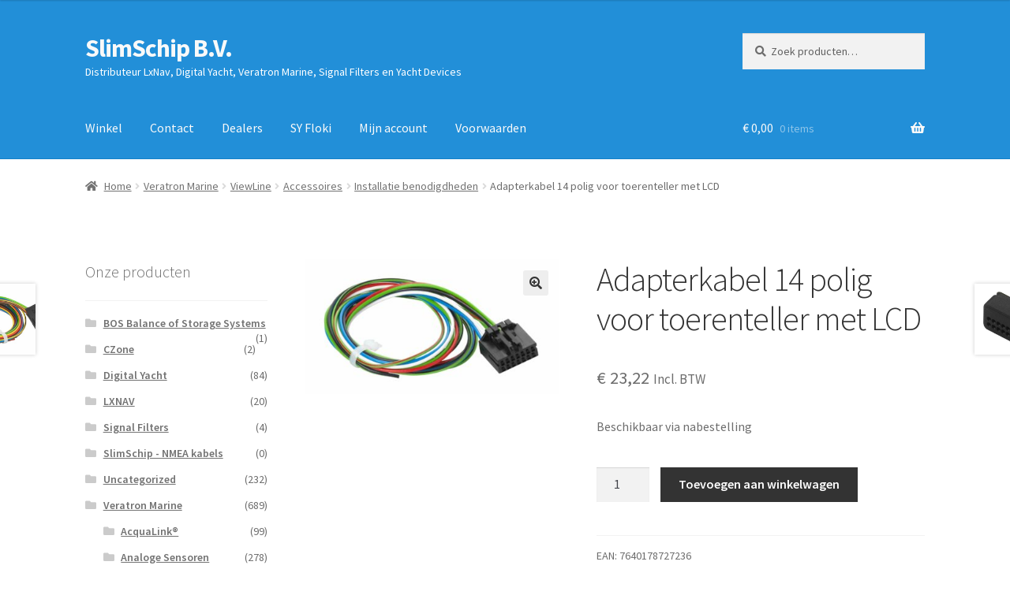

--- FILE ---
content_type: text/html; charset=UTF-8
request_url: https://slimschip.nl/product/veratron-marine-viewline-accessories-installation-accessories-adapter-cable-14-pole-for-tachometer-with-lcd/
body_size: 16734
content:
<!doctype html>
<html lang="nl-NL">
<head>
<meta charset="UTF-8">
<meta name="viewport" content="width=device-width, initial-scale=1">
<link rel="profile" href="http://gmpg.org/xfn/11">
<link rel="pingback" href="https://slimschip.nl/xmlrpc.php">
<title>Adapterkabel 14 polig voor toerenteller met LCD &#8211; SlimSchip B.V.</title>
<meta name='robots' content='max-image-preview:large' />
<link rel='dns-prefetch' href='//fonts.googleapis.com' />
<link rel="alternate" type="application/rss+xml" title="SlimSchip B.V. &raquo; feed" href="https://slimschip.nl/feed/" />
<link rel="alternate" type="application/rss+xml" title="SlimSchip B.V. &raquo; reacties feed" href="https://slimschip.nl/comments/feed/" />
<link rel="alternate" title="oEmbed (JSON)" type="application/json+oembed" href="https://slimschip.nl/wp-json/oembed/1.0/embed?url=https%3A%2F%2Fslimschip.nl%2Fproduct%2Fveratron-marine-viewline-accessories-installation-accessories-adapter-cable-14-pole-for-tachometer-with-lcd%2F" />
<link rel="alternate" title="oEmbed (XML)" type="text/xml+oembed" href="https://slimschip.nl/wp-json/oembed/1.0/embed?url=https%3A%2F%2Fslimschip.nl%2Fproduct%2Fveratron-marine-viewline-accessories-installation-accessories-adapter-cable-14-pole-for-tachometer-with-lcd%2F&#038;format=xml" />
<style id='wp-img-auto-sizes-contain-inline-css'>
img:is([sizes=auto i],[sizes^="auto," i]){contain-intrinsic-size:3000px 1500px}
/*# sourceURL=wp-img-auto-sizes-contain-inline-css */
</style>
<style id='wp-block-library-inline-css'>
:root{--wp-block-synced-color:#7a00df;--wp-block-synced-color--rgb:122,0,223;--wp-bound-block-color:var(--wp-block-synced-color);--wp-editor-canvas-background:#ddd;--wp-admin-theme-color:#007cba;--wp-admin-theme-color--rgb:0,124,186;--wp-admin-theme-color-darker-10:#006ba1;--wp-admin-theme-color-darker-10--rgb:0,107,160.5;--wp-admin-theme-color-darker-20:#005a87;--wp-admin-theme-color-darker-20--rgb:0,90,135;--wp-admin-border-width-focus:2px}@media (min-resolution:192dpi){:root{--wp-admin-border-width-focus:1.5px}}.wp-element-button{cursor:pointer}:root .has-very-light-gray-background-color{background-color:#eee}:root .has-very-dark-gray-background-color{background-color:#313131}:root .has-very-light-gray-color{color:#eee}:root .has-very-dark-gray-color{color:#313131}:root .has-vivid-green-cyan-to-vivid-cyan-blue-gradient-background{background:linear-gradient(135deg,#00d084,#0693e3)}:root .has-purple-crush-gradient-background{background:linear-gradient(135deg,#34e2e4,#4721fb 50%,#ab1dfe)}:root .has-hazy-dawn-gradient-background{background:linear-gradient(135deg,#faaca8,#dad0ec)}:root .has-subdued-olive-gradient-background{background:linear-gradient(135deg,#fafae1,#67a671)}:root .has-atomic-cream-gradient-background{background:linear-gradient(135deg,#fdd79a,#004a59)}:root .has-nightshade-gradient-background{background:linear-gradient(135deg,#330968,#31cdcf)}:root .has-midnight-gradient-background{background:linear-gradient(135deg,#020381,#2874fc)}:root{--wp--preset--font-size--normal:16px;--wp--preset--font-size--huge:42px}.has-regular-font-size{font-size:1em}.has-larger-font-size{font-size:2.625em}.has-normal-font-size{font-size:var(--wp--preset--font-size--normal)}.has-huge-font-size{font-size:var(--wp--preset--font-size--huge)}.has-text-align-center{text-align:center}.has-text-align-left{text-align:left}.has-text-align-right{text-align:right}.has-fit-text{white-space:nowrap!important}#end-resizable-editor-section{display:none}.aligncenter{clear:both}.items-justified-left{justify-content:flex-start}.items-justified-center{justify-content:center}.items-justified-right{justify-content:flex-end}.items-justified-space-between{justify-content:space-between}.screen-reader-text{border:0;clip-path:inset(50%);height:1px;margin:-1px;overflow:hidden;padding:0;position:absolute;width:1px;word-wrap:normal!important}.screen-reader-text:focus{background-color:#ddd;clip-path:none;color:#444;display:block;font-size:1em;height:auto;left:5px;line-height:normal;padding:15px 23px 14px;text-decoration:none;top:5px;width:auto;z-index:100000}html :where(.has-border-color){border-style:solid}html :where([style*=border-top-color]){border-top-style:solid}html :where([style*=border-right-color]){border-right-style:solid}html :where([style*=border-bottom-color]){border-bottom-style:solid}html :where([style*=border-left-color]){border-left-style:solid}html :where([style*=border-width]){border-style:solid}html :where([style*=border-top-width]){border-top-style:solid}html :where([style*=border-right-width]){border-right-style:solid}html :where([style*=border-bottom-width]){border-bottom-style:solid}html :where([style*=border-left-width]){border-left-style:solid}html :where(img[class*=wp-image-]){height:auto;max-width:100%}:where(figure){margin:0 0 1em}html :where(.is-position-sticky){--wp-admin--admin-bar--position-offset:var(--wp-admin--admin-bar--height,0px)}@media screen and (max-width:600px){html :where(.is-position-sticky){--wp-admin--admin-bar--position-offset:0px}}
/*# sourceURL=wp-block-library-inline-css */
</style><!-- <link rel='stylesheet' id='wc-blocks-style-css' href='https://slimschip.nl/wp-content/plugins/woocommerce/assets/client/blocks/wc-blocks.css?ver=wc-10.4.3' media='all' /> -->
<link rel="stylesheet" type="text/css" href="//slimschip.nl/wp-content/cache/wpfc-minified/jy3euxq0/8ejt4.css" media="all"/>
<style id='global-styles-inline-css'>
:root{--wp--preset--aspect-ratio--square: 1;--wp--preset--aspect-ratio--4-3: 4/3;--wp--preset--aspect-ratio--3-4: 3/4;--wp--preset--aspect-ratio--3-2: 3/2;--wp--preset--aspect-ratio--2-3: 2/3;--wp--preset--aspect-ratio--16-9: 16/9;--wp--preset--aspect-ratio--9-16: 9/16;--wp--preset--color--black: #000000;--wp--preset--color--cyan-bluish-gray: #abb8c3;--wp--preset--color--white: #ffffff;--wp--preset--color--pale-pink: #f78da7;--wp--preset--color--vivid-red: #cf2e2e;--wp--preset--color--luminous-vivid-orange: #ff6900;--wp--preset--color--luminous-vivid-amber: #fcb900;--wp--preset--color--light-green-cyan: #7bdcb5;--wp--preset--color--vivid-green-cyan: #00d084;--wp--preset--color--pale-cyan-blue: #8ed1fc;--wp--preset--color--vivid-cyan-blue: #0693e3;--wp--preset--color--vivid-purple: #9b51e0;--wp--preset--gradient--vivid-cyan-blue-to-vivid-purple: linear-gradient(135deg,rgb(6,147,227) 0%,rgb(155,81,224) 100%);--wp--preset--gradient--light-green-cyan-to-vivid-green-cyan: linear-gradient(135deg,rgb(122,220,180) 0%,rgb(0,208,130) 100%);--wp--preset--gradient--luminous-vivid-amber-to-luminous-vivid-orange: linear-gradient(135deg,rgb(252,185,0) 0%,rgb(255,105,0) 100%);--wp--preset--gradient--luminous-vivid-orange-to-vivid-red: linear-gradient(135deg,rgb(255,105,0) 0%,rgb(207,46,46) 100%);--wp--preset--gradient--very-light-gray-to-cyan-bluish-gray: linear-gradient(135deg,rgb(238,238,238) 0%,rgb(169,184,195) 100%);--wp--preset--gradient--cool-to-warm-spectrum: linear-gradient(135deg,rgb(74,234,220) 0%,rgb(151,120,209) 20%,rgb(207,42,186) 40%,rgb(238,44,130) 60%,rgb(251,105,98) 80%,rgb(254,248,76) 100%);--wp--preset--gradient--blush-light-purple: linear-gradient(135deg,rgb(255,206,236) 0%,rgb(152,150,240) 100%);--wp--preset--gradient--blush-bordeaux: linear-gradient(135deg,rgb(254,205,165) 0%,rgb(254,45,45) 50%,rgb(107,0,62) 100%);--wp--preset--gradient--luminous-dusk: linear-gradient(135deg,rgb(255,203,112) 0%,rgb(199,81,192) 50%,rgb(65,88,208) 100%);--wp--preset--gradient--pale-ocean: linear-gradient(135deg,rgb(255,245,203) 0%,rgb(182,227,212) 50%,rgb(51,167,181) 100%);--wp--preset--gradient--electric-grass: linear-gradient(135deg,rgb(202,248,128) 0%,rgb(113,206,126) 100%);--wp--preset--gradient--midnight: linear-gradient(135deg,rgb(2,3,129) 0%,rgb(40,116,252) 100%);--wp--preset--font-size--small: 14px;--wp--preset--font-size--medium: 23px;--wp--preset--font-size--large: 26px;--wp--preset--font-size--x-large: 42px;--wp--preset--font-size--normal: 16px;--wp--preset--font-size--huge: 37px;--wp--preset--spacing--20: 0.44rem;--wp--preset--spacing--30: 0.67rem;--wp--preset--spacing--40: 1rem;--wp--preset--spacing--50: 1.5rem;--wp--preset--spacing--60: 2.25rem;--wp--preset--spacing--70: 3.38rem;--wp--preset--spacing--80: 5.06rem;--wp--preset--shadow--natural: 6px 6px 9px rgba(0, 0, 0, 0.2);--wp--preset--shadow--deep: 12px 12px 50px rgba(0, 0, 0, 0.4);--wp--preset--shadow--sharp: 6px 6px 0px rgba(0, 0, 0, 0.2);--wp--preset--shadow--outlined: 6px 6px 0px -3px rgb(255, 255, 255), 6px 6px rgb(0, 0, 0);--wp--preset--shadow--crisp: 6px 6px 0px rgb(0, 0, 0);}:root :where(.is-layout-flow) > :first-child{margin-block-start: 0;}:root :where(.is-layout-flow) > :last-child{margin-block-end: 0;}:root :where(.is-layout-flow) > *{margin-block-start: 24px;margin-block-end: 0;}:root :where(.is-layout-constrained) > :first-child{margin-block-start: 0;}:root :where(.is-layout-constrained) > :last-child{margin-block-end: 0;}:root :where(.is-layout-constrained) > *{margin-block-start: 24px;margin-block-end: 0;}:root :where(.is-layout-flex){gap: 24px;}:root :where(.is-layout-grid){gap: 24px;}body .is-layout-flex{display: flex;}.is-layout-flex{flex-wrap: wrap;align-items: center;}.is-layout-flex > :is(*, div){margin: 0;}body .is-layout-grid{display: grid;}.is-layout-grid > :is(*, div){margin: 0;}.has-black-color{color: var(--wp--preset--color--black) !important;}.has-cyan-bluish-gray-color{color: var(--wp--preset--color--cyan-bluish-gray) !important;}.has-white-color{color: var(--wp--preset--color--white) !important;}.has-pale-pink-color{color: var(--wp--preset--color--pale-pink) !important;}.has-vivid-red-color{color: var(--wp--preset--color--vivid-red) !important;}.has-luminous-vivid-orange-color{color: var(--wp--preset--color--luminous-vivid-orange) !important;}.has-luminous-vivid-amber-color{color: var(--wp--preset--color--luminous-vivid-amber) !important;}.has-light-green-cyan-color{color: var(--wp--preset--color--light-green-cyan) !important;}.has-vivid-green-cyan-color{color: var(--wp--preset--color--vivid-green-cyan) !important;}.has-pale-cyan-blue-color{color: var(--wp--preset--color--pale-cyan-blue) !important;}.has-vivid-cyan-blue-color{color: var(--wp--preset--color--vivid-cyan-blue) !important;}.has-vivid-purple-color{color: var(--wp--preset--color--vivid-purple) !important;}.has-black-background-color{background-color: var(--wp--preset--color--black) !important;}.has-cyan-bluish-gray-background-color{background-color: var(--wp--preset--color--cyan-bluish-gray) !important;}.has-white-background-color{background-color: var(--wp--preset--color--white) !important;}.has-pale-pink-background-color{background-color: var(--wp--preset--color--pale-pink) !important;}.has-vivid-red-background-color{background-color: var(--wp--preset--color--vivid-red) !important;}.has-luminous-vivid-orange-background-color{background-color: var(--wp--preset--color--luminous-vivid-orange) !important;}.has-luminous-vivid-amber-background-color{background-color: var(--wp--preset--color--luminous-vivid-amber) !important;}.has-light-green-cyan-background-color{background-color: var(--wp--preset--color--light-green-cyan) !important;}.has-vivid-green-cyan-background-color{background-color: var(--wp--preset--color--vivid-green-cyan) !important;}.has-pale-cyan-blue-background-color{background-color: var(--wp--preset--color--pale-cyan-blue) !important;}.has-vivid-cyan-blue-background-color{background-color: var(--wp--preset--color--vivid-cyan-blue) !important;}.has-vivid-purple-background-color{background-color: var(--wp--preset--color--vivid-purple) !important;}.has-black-border-color{border-color: var(--wp--preset--color--black) !important;}.has-cyan-bluish-gray-border-color{border-color: var(--wp--preset--color--cyan-bluish-gray) !important;}.has-white-border-color{border-color: var(--wp--preset--color--white) !important;}.has-pale-pink-border-color{border-color: var(--wp--preset--color--pale-pink) !important;}.has-vivid-red-border-color{border-color: var(--wp--preset--color--vivid-red) !important;}.has-luminous-vivid-orange-border-color{border-color: var(--wp--preset--color--luminous-vivid-orange) !important;}.has-luminous-vivid-amber-border-color{border-color: var(--wp--preset--color--luminous-vivid-amber) !important;}.has-light-green-cyan-border-color{border-color: var(--wp--preset--color--light-green-cyan) !important;}.has-vivid-green-cyan-border-color{border-color: var(--wp--preset--color--vivid-green-cyan) !important;}.has-pale-cyan-blue-border-color{border-color: var(--wp--preset--color--pale-cyan-blue) !important;}.has-vivid-cyan-blue-border-color{border-color: var(--wp--preset--color--vivid-cyan-blue) !important;}.has-vivid-purple-border-color{border-color: var(--wp--preset--color--vivid-purple) !important;}.has-vivid-cyan-blue-to-vivid-purple-gradient-background{background: var(--wp--preset--gradient--vivid-cyan-blue-to-vivid-purple) !important;}.has-light-green-cyan-to-vivid-green-cyan-gradient-background{background: var(--wp--preset--gradient--light-green-cyan-to-vivid-green-cyan) !important;}.has-luminous-vivid-amber-to-luminous-vivid-orange-gradient-background{background: var(--wp--preset--gradient--luminous-vivid-amber-to-luminous-vivid-orange) !important;}.has-luminous-vivid-orange-to-vivid-red-gradient-background{background: var(--wp--preset--gradient--luminous-vivid-orange-to-vivid-red) !important;}.has-very-light-gray-to-cyan-bluish-gray-gradient-background{background: var(--wp--preset--gradient--very-light-gray-to-cyan-bluish-gray) !important;}.has-cool-to-warm-spectrum-gradient-background{background: var(--wp--preset--gradient--cool-to-warm-spectrum) !important;}.has-blush-light-purple-gradient-background{background: var(--wp--preset--gradient--blush-light-purple) !important;}.has-blush-bordeaux-gradient-background{background: var(--wp--preset--gradient--blush-bordeaux) !important;}.has-luminous-dusk-gradient-background{background: var(--wp--preset--gradient--luminous-dusk) !important;}.has-pale-ocean-gradient-background{background: var(--wp--preset--gradient--pale-ocean) !important;}.has-electric-grass-gradient-background{background: var(--wp--preset--gradient--electric-grass) !important;}.has-midnight-gradient-background{background: var(--wp--preset--gradient--midnight) !important;}.has-small-font-size{font-size: var(--wp--preset--font-size--small) !important;}.has-medium-font-size{font-size: var(--wp--preset--font-size--medium) !important;}.has-large-font-size{font-size: var(--wp--preset--font-size--large) !important;}.has-x-large-font-size{font-size: var(--wp--preset--font-size--x-large) !important;}
/*# sourceURL=global-styles-inline-css */
</style>
<style id='classic-theme-styles-inline-css'>
/*! This file is auto-generated */
.wp-block-button__link{color:#fff;background-color:#32373c;border-radius:9999px;box-shadow:none;text-decoration:none;padding:calc(.667em + 2px) calc(1.333em + 2px);font-size:1.125em}.wp-block-file__button{background:#32373c;color:#fff;text-decoration:none}
/*# sourceURL=/wp-includes/css/classic-themes.min.css */
</style>
<!-- <link rel='stylesheet' id='storefront-gutenberg-blocks-css' href='https://slimschip.nl/wp-content/themes/storefront/assets/css/base/gutenberg-blocks.css?ver=4.6.2' media='all' /> -->
<link rel="stylesheet" type="text/css" href="//slimschip.nl/wp-content/cache/wpfc-minified/8lxa7dm3/8ejt4.css" media="all"/>
<style id='storefront-gutenberg-blocks-inline-css'>
.wp-block-button__link:not(.has-text-color) {
color: #333333;
}
.wp-block-button__link:not(.has-text-color):hover,
.wp-block-button__link:not(.has-text-color):focus,
.wp-block-button__link:not(.has-text-color):active {
color: #333333;
}
.wp-block-button__link:not(.has-background) {
background-color: #eeeeee;
}
.wp-block-button__link:not(.has-background):hover,
.wp-block-button__link:not(.has-background):focus,
.wp-block-button__link:not(.has-background):active {
border-color: #d5d5d5;
background-color: #d5d5d5;
}
.wc-block-grid__products .wc-block-grid__product .wp-block-button__link {
background-color: #eeeeee;
border-color: #eeeeee;
color: #333333;
}
.wp-block-quote footer,
.wp-block-quote cite,
.wp-block-quote__citation {
color: #6d6d6d;
}
.wp-block-pullquote cite,
.wp-block-pullquote footer,
.wp-block-pullquote__citation {
color: #6d6d6d;
}
.wp-block-image figcaption {
color: #6d6d6d;
}
.wp-block-separator.is-style-dots::before {
color: #333333;
}
.wp-block-file a.wp-block-file__button {
color: #333333;
background-color: #eeeeee;
border-color: #eeeeee;
}
.wp-block-file a.wp-block-file__button:hover,
.wp-block-file a.wp-block-file__button:focus,
.wp-block-file a.wp-block-file__button:active {
color: #333333;
background-color: #d5d5d5;
}
.wp-block-code,
.wp-block-preformatted pre {
color: #6d6d6d;
}
.wp-block-table:not( .has-background ):not( .is-style-stripes ) tbody tr:nth-child(2n) td {
background-color: #fdfdfd;
}
.wp-block-cover .wp-block-cover__inner-container h1:not(.has-text-color),
.wp-block-cover .wp-block-cover__inner-container h2:not(.has-text-color),
.wp-block-cover .wp-block-cover__inner-container h3:not(.has-text-color),
.wp-block-cover .wp-block-cover__inner-container h4:not(.has-text-color),
.wp-block-cover .wp-block-cover__inner-container h5:not(.has-text-color),
.wp-block-cover .wp-block-cover__inner-container h6:not(.has-text-color) {
color: #000000;
}
div.wc-block-components-price-slider__range-input-progress,
.rtl .wc-block-components-price-slider__range-input-progress {
--range-color: #7f54b3;
}
/* Target only IE11 */
@media all and (-ms-high-contrast: none), (-ms-high-contrast: active) {
.wc-block-components-price-slider__range-input-progress {
background: #7f54b3;
}
}
.wc-block-components-button:not(.is-link) {
background-color: #333333;
color: #ffffff;
}
.wc-block-components-button:not(.is-link):hover,
.wc-block-components-button:not(.is-link):focus,
.wc-block-components-button:not(.is-link):active {
background-color: #1a1a1a;
color: #ffffff;
}
.wc-block-components-button:not(.is-link):disabled {
background-color: #333333;
color: #ffffff;
}
.wc-block-cart__submit-container {
background-color: #ffffff;
}
.wc-block-cart__submit-container::before {
color: rgba(220,220,220,0.5);
}
.wc-block-components-order-summary-item__quantity {
background-color: #ffffff;
border-color: #6d6d6d;
box-shadow: 0 0 0 2px #ffffff;
color: #6d6d6d;
}
/*# sourceURL=storefront-gutenberg-blocks-inline-css */
</style>
<!-- <link rel='stylesheet' id='contact-form-7-css' href='https://slimschip.nl/wp-content/plugins/contact-form-7/includes/css/styles.css?ver=6.1.4' media='all' /> -->
<!-- <link rel='stylesheet' id='parcelpro-css' href='https://slimschip.nl/wp-content/plugins/woo-parcel-pro/public/css/parcelpro-public.css?ver=1.9.0' media='all' /> -->
<!-- <link rel='stylesheet' id='wcb2b_product-css' href='https://slimschip.nl/wp-content/plugins/woocommerce-b2b/assets/css/product.min.css?ver=3.2.3' media='all' /> -->
<!-- <link rel='stylesheet' id='wcb2b_livesearch-css' href='https://slimschip.nl/wp-content/plugins/woocommerce-b2b/assets/css/livesearch.min.css?ver=3.0.3' media='all' /> -->
<!-- <link rel='stylesheet' id='wcb2b_frontend-css' href='https://slimschip.nl/wp-content/plugins/woocommerce-b2b/assets/css/frontend.min.css?ver=4.0.3' media='all' /> -->
<!-- <link rel='stylesheet' id='photoswipe-css' href='https://slimschip.nl/wp-content/plugins/woocommerce/assets/css/photoswipe/photoswipe.min.css?ver=10.4.3' media='all' /> -->
<!-- <link rel='stylesheet' id='photoswipe-default-skin-css' href='https://slimschip.nl/wp-content/plugins/woocommerce/assets/css/photoswipe/default-skin/default-skin.min.css?ver=10.4.3' media='all' /> -->
<link rel="stylesheet" type="text/css" href="//slimschip.nl/wp-content/cache/wpfc-minified/lcp2412u/hcuw9.css" media="all"/>
<style id='woocommerce-inline-inline-css'>
.woocommerce form .form-row .required { visibility: visible; }
/*# sourceURL=woocommerce-inline-inline-css */
</style>
<!-- <link rel='stylesheet' id='storefront-style-css' href='https://slimschip.nl/wp-content/themes/storefront/style.css?ver=4.6.2' media='all' /> -->
<link rel="stylesheet" type="text/css" href="//slimschip.nl/wp-content/cache/wpfc-minified/fqz2y0ex/8ejt4.css" media="all"/>
<style id='storefront-style-inline-css'>
.main-navigation ul li a,
.site-title a,
ul.menu li a,
.site-branding h1 a,
button.menu-toggle,
button.menu-toggle:hover,
.handheld-navigation .dropdown-toggle {
color: #f9f9f9;
}
button.menu-toggle,
button.menu-toggle:hover {
border-color: #f9f9f9;
}
.main-navigation ul li a:hover,
.main-navigation ul li:hover > a,
.site-title a:hover,
.site-header ul.menu li.current-menu-item > a {
color: #ffffff;
}
table:not( .has-background ) th {
background-color: #f8f8f8;
}
table:not( .has-background ) tbody td {
background-color: #fdfdfd;
}
table:not( .has-background ) tbody tr:nth-child(2n) td,
fieldset,
fieldset legend {
background-color: #fbfbfb;
}
.site-header,
.secondary-navigation ul ul,
.main-navigation ul.menu > li.menu-item-has-children:after,
.secondary-navigation ul.menu ul,
.storefront-handheld-footer-bar,
.storefront-handheld-footer-bar ul li > a,
.storefront-handheld-footer-bar ul li.search .site-search,
button.menu-toggle,
button.menu-toggle:hover {
background-color: #228fd8;
}
p.site-description,
.site-header,
.storefront-handheld-footer-bar {
color: #ffffff;
}
button.menu-toggle:after,
button.menu-toggle:before,
button.menu-toggle span:before {
background-color: #f9f9f9;
}
h1, h2, h3, h4, h5, h6, .wc-block-grid__product-title {
color: #333333;
}
.widget h1 {
border-bottom-color: #333333;
}
body,
.secondary-navigation a {
color: #6d6d6d;
}
.widget-area .widget a,
.hentry .entry-header .posted-on a,
.hentry .entry-header .post-author a,
.hentry .entry-header .post-comments a,
.hentry .entry-header .byline a {
color: #727272;
}
a {
color: #7f54b3;
}
a:focus,
button:focus,
.button.alt:focus,
input:focus,
textarea:focus,
input[type="button"]:focus,
input[type="reset"]:focus,
input[type="submit"]:focus,
input[type="email"]:focus,
input[type="tel"]:focus,
input[type="url"]:focus,
input[type="password"]:focus,
input[type="search"]:focus {
outline-color: #7f54b3;
}
button, input[type="button"], input[type="reset"], input[type="submit"], .button, .widget a.button {
background-color: #eeeeee;
border-color: #eeeeee;
color: #333333;
}
button:hover, input[type="button"]:hover, input[type="reset"]:hover, input[type="submit"]:hover, .button:hover, .widget a.button:hover {
background-color: #d5d5d5;
border-color: #d5d5d5;
color: #333333;
}
button.alt, input[type="button"].alt, input[type="reset"].alt, input[type="submit"].alt, .button.alt, .widget-area .widget a.button.alt {
background-color: #333333;
border-color: #333333;
color: #ffffff;
}
button.alt:hover, input[type="button"].alt:hover, input[type="reset"].alt:hover, input[type="submit"].alt:hover, .button.alt:hover, .widget-area .widget a.button.alt:hover {
background-color: #1a1a1a;
border-color: #1a1a1a;
color: #ffffff;
}
.pagination .page-numbers li .page-numbers.current {
background-color: #e6e6e6;
color: #636363;
}
#comments .comment-list .comment-content .comment-text {
background-color: #f8f8f8;
}
.site-footer {
background-color: #1e73be;
color: #ffffff;
}
.site-footer a:not(.button):not(.components-button) {
color: #ffffff;
}
.site-footer .storefront-handheld-footer-bar a:not(.button):not(.components-button) {
color: #f9f9f9;
}
.site-footer h1, .site-footer h2, .site-footer h3, .site-footer h4, .site-footer h5, .site-footer h6, .site-footer .widget .widget-title, .site-footer .widget .widgettitle {
color: #333333;
}
.page-template-template-homepage.has-post-thumbnail .type-page.has-post-thumbnail .entry-title {
color: #000000;
}
.page-template-template-homepage.has-post-thumbnail .type-page.has-post-thumbnail .entry-content {
color: #000000;
}
@media screen and ( min-width: 768px ) {
.secondary-navigation ul.menu a:hover {
color: #ffffff;
}
.secondary-navigation ul.menu a {
color: #ffffff;
}
.main-navigation ul.menu ul.sub-menu,
.main-navigation ul.nav-menu ul.children {
background-color: #1380c9;
}
.site-header {
border-bottom-color: #1380c9;
}
}
/*# sourceURL=storefront-style-inline-css */
</style>
<!-- <link rel='stylesheet' id='storefront-icons-css' href='https://slimschip.nl/wp-content/themes/storefront/assets/css/base/icons.css?ver=4.6.2' media='all' /> -->
<link rel="stylesheet" type="text/css" href="//slimschip.nl/wp-content/cache/wpfc-minified/9ivwc42j/8ejt4.css" media="all"/>
<link rel='stylesheet' id='storefront-fonts-css' href='https://fonts.googleapis.com/css?family=Source+Sans+Pro%3A400%2C300%2C300italic%2C400italic%2C600%2C700%2C900&#038;subset=latin%2Clatin-ext&#038;ver=4.6.2' media='all' />
<!-- <link rel='stylesheet' id='storefront-woocommerce-style-css' href='https://slimschip.nl/wp-content/themes/storefront/assets/css/woocommerce/woocommerce.css?ver=4.6.2' media='all' /> -->
<link rel="stylesheet" type="text/css" href="//slimschip.nl/wp-content/cache/wpfc-minified/jo0de41q/8ejt4.css" media="all"/>
<style id='storefront-woocommerce-style-inline-css'>
@font-face {
font-family: star;
src: url(https://slimschip.nl/wp-content/plugins/woocommerce/assets/fonts/star.eot);
src:
url(https://slimschip.nl/wp-content/plugins/woocommerce/assets/fonts/star.eot?#iefix) format("embedded-opentype"),
url(https://slimschip.nl/wp-content/plugins/woocommerce/assets/fonts/star.woff) format("woff"),
url(https://slimschip.nl/wp-content/plugins/woocommerce/assets/fonts/star.ttf) format("truetype"),
url(https://slimschip.nl/wp-content/plugins/woocommerce/assets/fonts/star.svg#star) format("svg");
font-weight: 400;
font-style: normal;
}
@font-face {
font-family: WooCommerce;
src: url(https://slimschip.nl/wp-content/plugins/woocommerce/assets/fonts/WooCommerce.eot);
src:
url(https://slimschip.nl/wp-content/plugins/woocommerce/assets/fonts/WooCommerce.eot?#iefix) format("embedded-opentype"),
url(https://slimschip.nl/wp-content/plugins/woocommerce/assets/fonts/WooCommerce.woff) format("woff"),
url(https://slimschip.nl/wp-content/plugins/woocommerce/assets/fonts/WooCommerce.ttf) format("truetype"),
url(https://slimschip.nl/wp-content/plugins/woocommerce/assets/fonts/WooCommerce.svg#WooCommerce) format("svg");
font-weight: 400;
font-style: normal;
}
a.cart-contents,
.site-header-cart .widget_shopping_cart a {
color: #f9f9f9;
}
a.cart-contents:hover,
.site-header-cart .widget_shopping_cart a:hover,
.site-header-cart:hover > li > a {
color: #ffffff;
}
table.cart td.product-remove,
table.cart td.actions {
border-top-color: #ffffff;
}
.storefront-handheld-footer-bar ul li.cart .count {
background-color: #f9f9f9;
color: #228fd8;
border-color: #228fd8;
}
.woocommerce-tabs ul.tabs li.active a,
ul.products li.product .price,
.onsale,
.wc-block-grid__product-onsale,
.widget_search form:before,
.widget_product_search form:before {
color: #6d6d6d;
}
.woocommerce-breadcrumb a,
a.woocommerce-review-link,
.product_meta a {
color: #727272;
}
.wc-block-grid__product-onsale,
.onsale {
border-color: #6d6d6d;
}
.star-rating span:before,
.quantity .plus, .quantity .minus,
p.stars a:hover:after,
p.stars a:after,
.star-rating span:before,
#payment .payment_methods li input[type=radio]:first-child:checked+label:before {
color: #7f54b3;
}
.widget_price_filter .ui-slider .ui-slider-range,
.widget_price_filter .ui-slider .ui-slider-handle {
background-color: #7f54b3;
}
.order_details {
background-color: #f8f8f8;
}
.order_details > li {
border-bottom: 1px dotted #e3e3e3;
}
.order_details:before,
.order_details:after {
background: -webkit-linear-gradient(transparent 0,transparent 0),-webkit-linear-gradient(135deg,#f8f8f8 33.33%,transparent 33.33%),-webkit-linear-gradient(45deg,#f8f8f8 33.33%,transparent 33.33%)
}
#order_review {
background-color: #ffffff;
}
#payment .payment_methods > li .payment_box,
#payment .place-order {
background-color: #fafafa;
}
#payment .payment_methods > li:not(.woocommerce-notice) {
background-color: #f5f5f5;
}
#payment .payment_methods > li:not(.woocommerce-notice):hover {
background-color: #f0f0f0;
}
.woocommerce-pagination .page-numbers li .page-numbers.current {
background-color: #e6e6e6;
color: #636363;
}
.wc-block-grid__product-onsale,
.onsale,
.woocommerce-pagination .page-numbers li .page-numbers:not(.current) {
color: #6d6d6d;
}
p.stars a:before,
p.stars a:hover~a:before,
p.stars.selected a.active~a:before {
color: #6d6d6d;
}
p.stars.selected a.active:before,
p.stars:hover a:before,
p.stars.selected a:not(.active):before,
p.stars.selected a.active:before {
color: #7f54b3;
}
.single-product div.product .woocommerce-product-gallery .woocommerce-product-gallery__trigger {
background-color: #eeeeee;
color: #333333;
}
.single-product div.product .woocommerce-product-gallery .woocommerce-product-gallery__trigger:hover {
background-color: #d5d5d5;
border-color: #d5d5d5;
color: #333333;
}
.button.added_to_cart:focus,
.button.wc-forward:focus {
outline-color: #7f54b3;
}
.added_to_cart,
.site-header-cart .widget_shopping_cart a.button,
.wc-block-grid__products .wc-block-grid__product .wp-block-button__link {
background-color: #eeeeee;
border-color: #eeeeee;
color: #333333;
}
.added_to_cart:hover,
.site-header-cart .widget_shopping_cart a.button:hover,
.wc-block-grid__products .wc-block-grid__product .wp-block-button__link:hover {
background-color: #d5d5d5;
border-color: #d5d5d5;
color: #333333;
}
.added_to_cart.alt, .added_to_cart, .widget a.button.checkout {
background-color: #333333;
border-color: #333333;
color: #ffffff;
}
.added_to_cart.alt:hover, .added_to_cart:hover, .widget a.button.checkout:hover {
background-color: #1a1a1a;
border-color: #1a1a1a;
color: #ffffff;
}
.button.loading {
color: #eeeeee;
}
.button.loading:hover {
background-color: #eeeeee;
}
.button.loading:after {
color: #333333;
}
@media screen and ( min-width: 768px ) {
.site-header-cart .widget_shopping_cart,
.site-header .product_list_widget li .quantity {
color: #ffffff;
}
.site-header-cart .widget_shopping_cart .buttons,
.site-header-cart .widget_shopping_cart .total {
background-color: #1885ce;
}
.site-header-cart .widget_shopping_cart {
background-color: #1380c9;
}
}
.storefront-product-pagination a {
color: #6d6d6d;
background-color: #ffffff;
}
.storefront-sticky-add-to-cart {
color: #6d6d6d;
background-color: #ffffff;
}
.storefront-sticky-add-to-cart a:not(.button) {
color: #f9f9f9;
}
/*# sourceURL=storefront-woocommerce-style-inline-css */
</style>
<!-- <link rel='stylesheet' id='storefront-woocommerce-brands-style-css' href='https://slimschip.nl/wp-content/themes/storefront/assets/css/woocommerce/extensions/brands.css?ver=4.6.2' media='all' /> -->
<link rel="stylesheet" type="text/css" href="//slimschip.nl/wp-content/cache/wpfc-minified/1es7x69l/8ejt4.css" media="all"/>
<script src='//slimschip.nl/wp-content/cache/wpfc-minified/6ju1sa0l/8ejt4.js' type="text/javascript"></script>
<!-- <script src="https://slimschip.nl/wp-includes/js/jquery/jquery.min.js?ver=3.7.1" id="jquery-core-js"></script> -->
<!-- <script src="https://slimschip.nl/wp-includes/js/jquery/jquery-migrate.min.js?ver=3.4.1" id="jquery-migrate-js"></script> -->
<!-- <script src="https://slimschip.nl/wp-content/plugins/woo-parcel-pro/public/js/parcelpro-public.js?ver=1.9.0" id="parcelpro-js"></script> -->
<!-- <script src="https://slimschip.nl/wp-content/plugins/woocommerce/assets/js/jquery-blockui/jquery.blockUI.min.js?ver=2.7.0-wc.10.4.3" id="wc-jquery-blockui-js" defer data-wp-strategy="defer"></script> -->
<script id="wc-add-to-cart-js-extra">
var wc_add_to_cart_params = {"ajax_url":"/wp-admin/admin-ajax.php","wc_ajax_url":"/?wc-ajax=%%endpoint%%","i18n_view_cart":"Bekijk winkelwagen","cart_url":"https://slimschip.nl/cart/","is_cart":"","cart_redirect_after_add":"no"};
//# sourceURL=wc-add-to-cart-js-extra
</script>
<script src='//slimschip.nl/wp-content/cache/wpfc-minified/8iza38gg/8ejt4.js' type="text/javascript"></script>
<!-- <script src="https://slimschip.nl/wp-content/plugins/woocommerce/assets/js/frontend/add-to-cart.min.js?ver=10.4.3" id="wc-add-to-cart-js" defer data-wp-strategy="defer"></script> -->
<!-- <script src="https://slimschip.nl/wp-content/plugins/woocommerce/assets/js/zoom/jquery.zoom.min.js?ver=1.7.21-wc.10.4.3" id="wc-zoom-js" defer data-wp-strategy="defer"></script> -->
<!-- <script src="https://slimschip.nl/wp-content/plugins/woocommerce/assets/js/flexslider/jquery.flexslider.min.js?ver=2.7.2-wc.10.4.3" id="wc-flexslider-js" defer data-wp-strategy="defer"></script> -->
<!-- <script src="https://slimschip.nl/wp-content/plugins/woocommerce/assets/js/photoswipe/photoswipe.min.js?ver=4.1.1-wc.10.4.3" id="wc-photoswipe-js" defer data-wp-strategy="defer"></script> -->
<!-- <script src="https://slimschip.nl/wp-content/plugins/woocommerce/assets/js/photoswipe/photoswipe-ui-default.min.js?ver=4.1.1-wc.10.4.3" id="wc-photoswipe-ui-default-js" defer data-wp-strategy="defer"></script> -->
<script id="wc-single-product-js-extra">
var wc_single_product_params = {"i18n_required_rating_text":"Selecteer een waardering","i18n_rating_options":["1 van de 5 sterren","2 van de 5 sterren","3 van de 5 sterren","4 van de 5 sterren","5 van de 5 sterren"],"i18n_product_gallery_trigger_text":"Afbeeldinggalerij in volledig scherm bekijken","review_rating_required":"yes","flexslider":{"rtl":false,"animation":"slide","smoothHeight":true,"directionNav":false,"controlNav":"thumbnails","slideshow":false,"animationSpeed":500,"animationLoop":false,"allowOneSlide":false},"zoom_enabled":"1","zoom_options":[],"photoswipe_enabled":"1","photoswipe_options":{"shareEl":false,"closeOnScroll":false,"history":false,"hideAnimationDuration":0,"showAnimationDuration":0},"flexslider_enabled":"1"};
//# sourceURL=wc-single-product-js-extra
</script>
<script src='//slimschip.nl/wp-content/cache/wpfc-minified/8wh1n03o/8ejt4.js' type="text/javascript"></script>
<!-- <script src="https://slimschip.nl/wp-content/plugins/woocommerce/assets/js/frontend/single-product.min.js?ver=10.4.3" id="wc-single-product-js" defer data-wp-strategy="defer"></script> -->
<!-- <script src="https://slimschip.nl/wp-content/plugins/woocommerce/assets/js/js-cookie/js.cookie.min.js?ver=2.1.4-wc.10.4.3" id="wc-js-cookie-js" defer data-wp-strategy="defer"></script> -->
<script id="woocommerce-js-extra">
var woocommerce_params = {"ajax_url":"/wp-admin/admin-ajax.php","wc_ajax_url":"/?wc-ajax=%%endpoint%%","i18n_password_show":"Wachtwoord weergeven","i18n_password_hide":"Wachtwoord verbergen"};
//# sourceURL=woocommerce-js-extra
</script>
<script src='//slimschip.nl/wp-content/cache/wpfc-minified/upp4aj/8ejt4.js' type="text/javascript"></script>
<!-- <script src="https://slimschip.nl/wp-content/plugins/woocommerce/assets/js/frontend/woocommerce.min.js?ver=10.4.3" id="woocommerce-js" defer data-wp-strategy="defer"></script> -->
<script id="wc-cart-fragments-js-extra">
var wc_cart_fragments_params = {"ajax_url":"/wp-admin/admin-ajax.php","wc_ajax_url":"/?wc-ajax=%%endpoint%%","cart_hash_key":"wc_cart_hash_a45941cc78584c0ae8cb0608b464a306","fragment_name":"wc_fragments_a45941cc78584c0ae8cb0608b464a306","request_timeout":"5000"};
//# sourceURL=wc-cart-fragments-js-extra
</script>
<script src='//slimschip.nl/wp-content/cache/wpfc-minified/1djld7th/8ejt4.js' type="text/javascript"></script>
<!-- <script src="https://slimschip.nl/wp-content/plugins/woocommerce/assets/js/frontend/cart-fragments.min.js?ver=10.4.3" id="wc-cart-fragments-js" defer data-wp-strategy="defer"></script> -->
<link rel="https://api.w.org/" href="https://slimschip.nl/wp-json/" /><link rel="alternate" title="JSON" type="application/json" href="https://slimschip.nl/wp-json/wp/v2/product/1712" /><link rel="EditURI" type="application/rsd+xml" title="RSD" href="https://slimschip.nl/xmlrpc.php?rsd" />
<meta name="generator" content="WooCommerce B2B 4.0.6">
<meta name="generator" content="WooCommerce 10.4.3" />
<link rel="canonical" href="https://slimschip.nl/product/veratron-marine-viewline-accessories-installation-accessories-adapter-cable-14-pole-for-tachometer-with-lcd/" />
<link rel='shortlink' href='https://slimschip.nl/?p=1712' />
<noscript><style>.woocommerce-product-gallery{ opacity: 1 !important; }</style></noscript>
<style id="wp-custom-css">
.woocommerce ul.products li.product a img {
height: 140px;
}
.woocommerce ul.products li.product .woocommerce-loop-product__title, .woocommerce ul.products li.product h3 {
height: 65px;
}
.star-rating {
display: none;
}
</style>
</head>
<body class="wp-singular product-template-default single single-product postid-1712 wp-embed-responsive wp-theme-storefront theme-storefront woocommerce woocommerce-page woocommerce-no-js storefront-align-wide left-sidebar woocommerce-active">
<div id="page" class="hfeed site">
<header id="masthead" class="site-header" role="banner" style="">
<div class="col-full">		<a class="skip-link screen-reader-text" href="#site-navigation">Ga door naar navigatie</a>
<a class="skip-link screen-reader-text" href="#content">Ga naar de inhoud</a>
<div class="site-branding">
<div class="beta site-title"><a href="https://slimschip.nl/" rel="home">SlimSchip B.V.</a></div><p class="site-description">Distributeur LxNav, Digital Yacht, Veratron Marine, Signal Filters en Yacht Devices</p>		</div>
<div class="site-search">
<div class="widget woocommerce widget_product_search"><form role="search" method="get" class="woocommerce-product-search" action="https://slimschip.nl/">
<label class="screen-reader-text" for="woocommerce-product-search-field-0">Zoeken naar:</label>
<input type="search" id="woocommerce-product-search-field-0" class="search-field" placeholder="Zoek producten&hellip;" value="" name="s" />
<button type="submit" value="Zoeken" class="">Zoeken</button>
<input type="hidden" name="post_type" value="product" />
</form>
</div>			</div>
</div><div class="storefront-primary-navigation"><div class="col-full">		<nav id="site-navigation" class="main-navigation" role="navigation" aria-label="Hoofdmenu">
<button id="site-navigation-menu-toggle" class="menu-toggle" aria-controls="site-navigation" aria-expanded="false"><span>Menu</span></button>
<div class="primary-navigation"><ul id="menu-hoofdmenu" class="menu"><li id="menu-item-250" class="menu-item menu-item-type-post_type menu-item-object-page current_page_parent menu-item-250"><a href="https://slimschip.nl/shop/">Winkel</a></li>
<li id="menu-item-247" class="menu-item menu-item-type-post_type menu-item-object-page menu-item-247"><a href="https://slimschip.nl/contact/">Contact</a></li>
<li id="menu-item-280" class="menu-item menu-item-type-post_type menu-item-object-page menu-item-280"><a href="https://slimschip.nl/dealer-overzicht-slimschip/">Dealers</a></li>
<li id="menu-item-4517" class="menu-item menu-item-type-post_type menu-item-object-page menu-item-4517"><a href="https://slimschip.nl/sy-floki/">SY Floki</a></li>
<li id="menu-item-249" class="menu-item menu-item-type-post_type menu-item-object-page menu-item-249"><a href="https://slimschip.nl/my-account/">Mijn account</a></li>
<li id="menu-item-253" class="menu-item menu-item-type-post_type menu-item-object-page menu-item-privacy-policy menu-item-253"><a rel="privacy-policy" href="https://slimschip.nl/voorwaarden/">Voorwaarden</a></li>
</ul></div><div class="handheld-navigation"><ul id="menu-hoofdmenu-1" class="menu"><li class="menu-item menu-item-type-post_type menu-item-object-page current_page_parent menu-item-250"><a href="https://slimschip.nl/shop/">Winkel</a></li>
<li class="menu-item menu-item-type-post_type menu-item-object-page menu-item-247"><a href="https://slimschip.nl/contact/">Contact</a></li>
<li class="menu-item menu-item-type-post_type menu-item-object-page menu-item-280"><a href="https://slimschip.nl/dealer-overzicht-slimschip/">Dealers</a></li>
<li class="menu-item menu-item-type-post_type menu-item-object-page menu-item-4517"><a href="https://slimschip.nl/sy-floki/">SY Floki</a></li>
<li class="menu-item menu-item-type-post_type menu-item-object-page menu-item-249"><a href="https://slimschip.nl/my-account/">Mijn account</a></li>
<li class="menu-item menu-item-type-post_type menu-item-object-page menu-item-privacy-policy menu-item-253"><a rel="privacy-policy" href="https://slimschip.nl/voorwaarden/">Voorwaarden</a></li>
</ul></div>		</nav><!-- #site-navigation -->
<ul id="site-header-cart" class="site-header-cart menu">
<li class="">
<a class="cart-contents" href="https://slimschip.nl/cart/" title="Bekijk je winkelwagen">
<span class="woocommerce-Price-amount amount"><span class="woocommerce-Price-currencySymbol">&euro;</span>&nbsp;0,00</span> <span class="count">0 items</span>
</a>
</li>
<li>
<div class="widget woocommerce widget_shopping_cart"><div class="widget_shopping_cart_content"></div></div>			</li>
</ul>
</div></div>
</header><!-- #masthead -->
<div class="storefront-breadcrumb"><div class="col-full"><nav class="woocommerce-breadcrumb" aria-label="kruimelpad"><a href="https://slimschip.nl">Home</a><span class="breadcrumb-separator"> / </span><a href="https://slimschip.nl/product-categorie/veratron-marine/">Veratron Marine</a><span class="breadcrumb-separator"> / </span><a href="https://slimschip.nl/product-categorie/veratron-marine/veratron-marine-viewline/">ViewLine</a><span class="breadcrumb-separator"> / </span><a href="https://slimschip.nl/product-categorie/veratron-marine/veratron-marine-viewline/veratron-marine-viewline-accessories/">Accessoires</a><span class="breadcrumb-separator"> / </span><a href="https://slimschip.nl/product-categorie/veratron-marine/veratron-marine-viewline/veratron-marine-viewline-accessories/veratron-marine-viewline-accessories-installation-accessories/">Installatie benodigdheden</a><span class="breadcrumb-separator"> / </span>Adapterkabel 14 polig voor toerenteller met LCD</nav></div></div>
<div id="content" class="site-content" tabindex="-1">
<div class="col-full">
<div class="woocommerce"></div>
<div id="primary" class="content-area">
<main id="main" class="site-main" role="main">
<div class="woocommerce-notices-wrapper"></div><div id="product-1712" class="product type-product post-1712 status-publish first onbackorder product_cat-veratron-marine-viewline-accessories-installation-accessories has-post-thumbnail taxable shipping-taxable purchasable product-type-simple">
<div class="woocommerce-product-gallery woocommerce-product-gallery--with-images woocommerce-product-gallery--columns-4 images" data-columns="4" style="opacity: 0; transition: opacity .25s ease-in-out;">
<div class="woocommerce-product-gallery__wrapper">
<div data-thumb="https://slimschip.nl/wp-content/uploads/2020/08/A2C59512950-scaled-1-100x100.jpg" data-thumb-alt="A2C59512950" data-thumb-srcset="https://slimschip.nl/wp-content/uploads/2020/08/A2C59512950-scaled-1-100x100.jpg 100w, https://slimschip.nl/wp-content/uploads/2020/08/A2C59512950-scaled-1-324x324.jpg 324w"  data-thumb-sizes="(max-width: 100px) 100vw, 100px" class="woocommerce-product-gallery__image"><a href="https://slimschip.nl/wp-content/uploads/2020/08/A2C59512950-scaled-1.jpg"><img width="416" height="220" src="https://slimschip.nl/wp-content/uploads/2020/08/A2C59512950-scaled-1-416x220.jpg" class="wp-post-image" alt="A2C59512950" data-caption="" data-src="https://slimschip.nl/wp-content/uploads/2020/08/A2C59512950-scaled-1.jpg" data-large_image="https://slimschip.nl/wp-content/uploads/2020/08/A2C59512950-scaled-1.jpg" data-large_image_width="2560" data-large_image_height="1351" decoding="async" fetchpriority="high" srcset="https://slimschip.nl/wp-content/uploads/2020/08/A2C59512950-scaled-1-416x220.jpg 416w, https://slimschip.nl/wp-content/uploads/2020/08/A2C59512950-scaled-1-300x158.jpg 300w, https://slimschip.nl/wp-content/uploads/2020/08/A2C59512950-scaled-1-1024x540.jpg 1024w, https://slimschip.nl/wp-content/uploads/2020/08/A2C59512950-scaled-1-150x79.jpg 150w, https://slimschip.nl/wp-content/uploads/2020/08/A2C59512950-scaled-1-768x405.jpg 768w, https://slimschip.nl/wp-content/uploads/2020/08/A2C59512950-scaled-1-1536x811.jpg 1536w, https://slimschip.nl/wp-content/uploads/2020/08/A2C59512950-scaled-1-2048x1081.jpg 2048w" sizes="(max-width: 416px) 100vw, 416px" /></a></div>	</div>
</div>
<div class="summary entry-summary">
<h1 class="product_title entry-title">Adapterkabel 14 polig voor toerenteller met LCD</h1><p class="price"><span class="woocommerce-Price-amount amount"><bdi><span class="woocommerce-Price-currencySymbol">&euro;</span>&nbsp;23,22</bdi></span> <small class="woocommerce-price-suffix">Incl. BTW</small></p>
<p class="stock available-on-backorder">Beschikbaar via nabestelling</p>
<form class="cart" action="https://slimschip.nl/product/veratron-marine-viewline-accessories-installation-accessories-adapter-cable-14-pole-for-tachometer-with-lcd/" method="post" enctype='multipart/form-data'>
<div class="quantity">
<label class="screen-reader-text" for="quantity_6978da1bc3bf4">Adapterkabel 14 polig voor toerenteller met LCD aantal</label>
<input
type="number"
id="quantity_6978da1bc3bf4"
class="input-text qty text"
name="quantity"
value="1"
aria-label="Productaantal"
min="1"
step="1"
placeholder=""
inputmode="numeric"
autocomplete="off"
/>
</div>
<button type="submit" name="add-to-cart" value="1712" class="single_add_to_cart_button button alt">Toevoegen aan winkelwagen</button>
</form>
<div id="wcb2b_quantity_notices"></div>
<div class="product_meta">
<span class="wpm_gtin_code_wrapper">EAN: <span class="wpm_gtin wpm_pgw_code" data-product-id="1712">7640178727236</span></span>
<span class="sku_wrapper">Artikelnummer: <span class="sku">A2C59512950</span></span>
<span class="posted_in">Categorie: <a href="https://slimschip.nl/product-categorie/veratron-marine/veratron-marine-viewline/veratron-marine-viewline-accessories/veratron-marine-viewline-accessories-installation-accessories/" rel="tag">Installatie benodigdheden</a></span>
</div>
</div>
<div class="woocommerce-tabs wc-tabs-wrapper">
<ul class="tabs wc-tabs" role="tablist">
<li role="presentation" class="additional_information_tab" id="tab-title-additional_information">
<a href="#tab-additional_information" role="tab" aria-controls="tab-additional_information">
Aanvullende informatie					</a>
</li>
</ul>
<div class="woocommerce-Tabs-panel woocommerce-Tabs-panel--additional_information panel entry-content wc-tab" id="tab-additional_information" role="tabpanel" aria-labelledby="tab-title-additional_information">
<h2>Aanvullende informatie</h2>
<table class="woocommerce-product-attributes shop_attributes" aria-label="Productgegevens">
<tr class="woocommerce-product-attributes-item woocommerce-product-attributes-item--weight">
<th class="woocommerce-product-attributes-item__label" scope="row">Gewicht</th>
<td class="woocommerce-product-attributes-item__value">100 g</td>
</tr>
<tr class="woocommerce-product-attributes-item woocommerce-product-attributes-item--attribute_merk">
<th class="woocommerce-product-attributes-item__label" scope="row">Merk</th>
<td class="woocommerce-product-attributes-item__value"><p>Veratron Marine</p>
</td>
</tr>
</table>
</div>
</div>
<section class="related products">
<h2>Gerelateerde producten</h2>
<ul class="products columns-3">
<li class="product type-product post-1816 status-publish first onbackorder product_cat-veratron-marine-viewline-accessories-installation-accessories has-post-thumbnail taxable shipping-taxable purchasable product-type-simple">
<a href="https://slimschip.nl/product/veratron-marine-viewline-accessories-installation-accessories-24v-dropping-resistor/" class="woocommerce-LoopProduct-link woocommerce-loop-product__link"><img width="324" height="324" src="https://slimschip.nl/wp-content/uploads/2020/08/N05-801-180-1-324x324.jpg" class="attachment-woocommerce_thumbnail size-woocommerce_thumbnail" alt="N05-801-180" decoding="async" loading="lazy" srcset="https://slimschip.nl/wp-content/uploads/2020/08/N05-801-180-1-324x324.jpg 324w, https://slimschip.nl/wp-content/uploads/2020/08/N05-801-180-1-100x100.jpg 100w" sizes="auto, (max-width: 324px) 100vw, 324px" /><h2 class="woocommerce-loop-product__title">Lens 52 mm</h2>
<span class="price"><span class="woocommerce-Price-amount amount"><bdi><span class="woocommerce-Price-currencySymbol">&euro;</span>&nbsp;37,18</bdi></span> <small class="woocommerce-price-suffix">Incl. BTW</small></span>
</a><a href="/product/veratron-marine-viewline-accessories-installation-accessories-adapter-cable-14-pole-for-tachometer-with-lcd/?add-to-cart=1816" aria-describedby="woocommerce_loop_add_to_cart_link_describedby_1816" data-quantity="1" class="button product_type_simple add_to_cart_button ajax_add_to_cart" data-product_id="1816" data-product_sku="N05-801-180" aria-label="Toevoegen aan winkelwagen: &ldquo;Lens 52 mm&ldquo;" rel="nofollow" data-success_message="&ldquo;Lens 52 mm&rdquo; is toegevoegd aan je winkelwagen" role="button">Toevoegen aan winkelwagen</a>	<span id="woocommerce_loop_add_to_cart_link_describedby_1816" class="screen-reader-text">
</span>
</li>
<li class="product type-product post-1711 status-publish onbackorder product_cat-veratron-marine-viewline-accessories-installation-accessories has-post-thumbnail taxable shipping-taxable purchasable product-type-simple">
<a href="https://slimschip.nl/product/veratron-marine-viewline-accessories-installation-accessories-adapter-cable-8pole/" class="woocommerce-LoopProduct-link woocommerce-loop-product__link"><img width="324" height="324" src="https://slimschip.nl/wp-content/uploads/2020/08/A2C59512947-scaled-1-324x324.jpg" class="attachment-woocommerce_thumbnail size-woocommerce_thumbnail" alt="A2C59512947" decoding="async" loading="lazy" srcset="https://slimschip.nl/wp-content/uploads/2020/08/A2C59512947-scaled-1-324x324.jpg 324w, https://slimschip.nl/wp-content/uploads/2020/08/A2C59512947-scaled-1-100x100.jpg 100w" sizes="auto, (max-width: 324px) 100vw, 324px" /><h2 class="woocommerce-loop-product__title">Adapterkabel 8-polig</h2>
<span class="price"><span class="woocommerce-Price-amount amount"><bdi><span class="woocommerce-Price-currencySymbol">&euro;</span>&nbsp;16,42</bdi></span> <small class="woocommerce-price-suffix">Incl. BTW</small></span>
</a><a href="/product/veratron-marine-viewline-accessories-installation-accessories-adapter-cable-14-pole-for-tachometer-with-lcd/?add-to-cart=1711" aria-describedby="woocommerce_loop_add_to_cart_link_describedby_1711" data-quantity="1" class="button product_type_simple add_to_cart_button ajax_add_to_cart" data-product_id="1711" data-product_sku="A2C59512947" aria-label="Toevoegen aan winkelwagen: &ldquo;Adapterkabel 8-polig&ldquo;" rel="nofollow" data-success_message="&ldquo;Adapterkabel 8-polig&rdquo; is toegevoegd aan je winkelwagen" role="button">Toevoegen aan winkelwagen</a>	<span id="woocommerce_loop_add_to_cart_link_describedby_1711" class="screen-reader-text">
</span>
</li>
<li class="product type-product post-1799 status-publish last onbackorder product_cat-veratron-marine-viewline-accessories-installation-accessories taxable shipping-taxable purchasable product-type-simple">
<a href="https://slimschip.nl/product/veratron-marine-viewline-accessories-installation-accessories-adapter-cable-8-pole-for-ammeter/" class="woocommerce-LoopProduct-link woocommerce-loop-product__link"><img width="324" height="324" src="https://slimschip.nl/wp-content/uploads/woocommerce-placeholder.png" class="woocommerce-placeholder wp-post-image" alt="Plaatshouder" decoding="async" loading="lazy" srcset="https://slimschip.nl/wp-content/uploads/woocommerce-placeholder.png 1200w, https://slimschip.nl/wp-content/uploads/woocommerce-placeholder-150x150.png 150w, https://slimschip.nl/wp-content/uploads/woocommerce-placeholder-300x300.png 300w, https://slimschip.nl/wp-content/uploads/woocommerce-placeholder-768x768.png 768w, https://slimschip.nl/wp-content/uploads/woocommerce-placeholder-1024x1024.png 1024w" sizes="auto, (max-width: 324px) 100vw, 324px" /><h2 class="woocommerce-loop-product__title">Adapterkabel 8-polig voor ampèremeter</h2>
<span class="price"><span class="woocommerce-Price-amount amount"><bdi><span class="woocommerce-Price-currencySymbol">&euro;</span>&nbsp;16,42</bdi></span> <small class="woocommerce-price-suffix">Incl. BTW</small></span>
</a><a href="/product/veratron-marine-viewline-accessories-installation-accessories-adapter-cable-14-pole-for-tachometer-with-lcd/?add-to-cart=1799" aria-describedby="woocommerce_loop_add_to_cart_link_describedby_1799" data-quantity="1" class="button product_type_simple add_to_cart_button ajax_add_to_cart" data-product_id="1799" data-product_sku="A2C59512675" aria-label="Toevoegen aan winkelwagen: &ldquo;Adapterkabel 8-polig voor ampèremeter&ldquo;" rel="nofollow" data-success_message="&ldquo;Adapterkabel 8-polig voor ampèremeter&rdquo; is toegevoegd aan je winkelwagen" role="button">Toevoegen aan winkelwagen</a>	<span id="woocommerce_loop_add_to_cart_link_describedby_1799" class="screen-reader-text">
</span>
</li>
</ul>
</section>
<nav class="storefront-product-pagination" aria-label="Meer producten">
<a href="https://slimschip.nl/product/veratron-marine-viewline-accessories-installation-accessories-adapter-cable-8pole/" rel="prev">
<img width="324" height="324" src="https://slimschip.nl/wp-content/uploads/2020/08/A2C59512947-scaled-1-324x324.jpg" class="attachment-woocommerce_thumbnail size-woocommerce_thumbnail" alt="A2C59512947" loading="lazy" />					<span class="storefront-product-pagination__title">Adapterkabel 8-polig</span>
</a>
<a href="https://slimschip.nl/product/veratron-marine-viewline-accessories-installation-accessories-14pin-mqs-connector-blind-plug-f/" rel="next">
<img width="324" height="324" src="https://slimschip.nl/wp-content/uploads/2020/08/A2C59513492-1-324x324.jpg" class="attachment-woocommerce_thumbnail size-woocommerce_thumbnail" alt="A2C59513492" loading="lazy" />					<span class="storefront-product-pagination__title">14-pins MQS-connector blinde plug F</span>
</a>
</nav><!-- .storefront-product-pagination -->
</div>
</main><!-- #main -->
</div><!-- #primary -->
<div id="secondary" class="widget-area" role="complementary">
<div id="woocommerce_product_categories-3" class="widget woocommerce widget_product_categories"><span class="gamma widget-title">Onze producten</span><ul class="product-categories"><li class="cat-item cat-item-1048"><a href="https://slimschip.nl/product-categorie/bos-slimme-accu/">BOS Balance of Storage Systems</a> <span class="count">(1)</span></li>
<li class="cat-item cat-item-1370"><a href="https://slimschip.nl/product-categorie/zone/">CZone</a> <span class="count">(2)</span></li>
<li class="cat-item cat-item-1384"><a href="https://slimschip.nl/product-categorie/digital_yacht/">Digital Yacht</a> <span class="count">(84)</span></li>
<li class="cat-item cat-item-926"><a href="https://slimschip.nl/product-categorie/lxnav/">LXNAV</a> <span class="count">(20)</span></li>
<li class="cat-item cat-item-1388"><a href="https://slimschip.nl/product-categorie/signal-filters/">Signal Filters</a> <span class="count">(4)</span></li>
<li class="cat-item cat-item-1407"><a href="https://slimschip.nl/product-categorie/slimschip-nmea-kabels/">SlimSchip - NMEA kabels</a> <span class="count">(0)</span></li>
<li class="cat-item cat-item-72"><a href="https://slimschip.nl/product-categorie/uncategorized/">Uncategorized</a> <span class="count">(232)</span></li>
<li class="cat-item cat-item-651 cat-parent current-cat-parent"><a href="https://slimschip.nl/product-categorie/veratron-marine/">Veratron Marine</a> <span class="count">(689)</span><ul class='children'>
<li class="cat-item cat-item-1288"><a href="https://slimschip.nl/product-categorie/veratron-marine/veratron-marine-acqualink/">AcquaLink®</a> <span class="count">(99)</span></li>
<li class="cat-item cat-item-1266"><a href="https://slimschip.nl/product-categorie/veratron-marine/veratron-marine-analog-sensors/">Analoge Sensoren</a> <span class="count">(278)</span></li>
<li class="cat-item cat-item-1270"><a href="https://slimschip.nl/product-categorie/veratron-marine/veratron-marine-nmea-2000/">NMEA 2000®</a> <span class="count">(32)</span></li>
<li class="cat-item cat-item-1276"><a href="https://slimschip.nl/product-categorie/veratron-marine/veratron-marine-oceanlink/">OceanLink®</a> <span class="count">(89)</span></li>
<li class="cat-item cat-item-1316"><a href="https://slimschip.nl/product-categorie/veratron-marine/veratron-marine-universal/">Universeel</a> <span class="count">(5)</span></li>
<li class="cat-item cat-item-1273 cat-parent current-cat-parent"><a href="https://slimschip.nl/product-categorie/veratron-marine/veratron-marine-viewline/">ViewLine</a> <span class="count">(179)</span>	<ul class='children'>
<li class="cat-item cat-item-1274 cat-parent current-cat-parent"><a href="https://slimschip.nl/product-categorie/veratron-marine/veratron-marine-viewline/veratron-marine-viewline-accessories/">Accessoires</a> <span class="count">(47)</span>		<ul class='children'>
<li class="cat-item cat-item-1328 current-cat"><a href="https://slimschip.nl/product-categorie/veratron-marine/veratron-marine-viewline/veratron-marine-viewline-accessories/veratron-marine-viewline-accessories-installation-accessories/">Installatie benodigdheden</a> <span class="count">(14)</span></li>
<li class="cat-item cat-item-1275"><a href="https://slimschip.nl/product-categorie/veratron-marine/veratron-marine-viewline/veratron-marine-viewline-accessories/veratron-marine-viewline-accessories-gauge-accessories/">Instrument benodigdheden</a> <span class="count">(33)</span></li>
</ul>
</li>
<li class="cat-item cat-item-1291"><a href="https://slimschip.nl/product-categorie/veratron-marine/veratron-marine-viewline/veratron-marine-viewline-instruments/">Instrumenten</a> <span class="count">(132)</span></li>
</ul>
</li>
<li class="cat-item cat-item-1374"><a href="https://slimschip.nl/product-categorie/veratron-marine/vmh-series/">VMH series</a> <span class="count">(6)</span></li>
</ul>
</li>
<li class="cat-item cat-item-925"><a href="https://slimschip.nl/product-categorie/yacht-devices/">Yacht Devices</a> <span class="count">(42)</span></li>
</ul></div></div><!-- #secondary -->

</div><!-- .col-full -->
</div><!-- #content -->
<footer id="colophon" class="site-footer" role="contentinfo">
<div class="col-full">
<div class="footer-widgets row-1 col-4 fix">
<div class="block footer-widget-1">
<div id="woocommerce_product_tag_cloud-3" class="widget woocommerce widget_product_tag_cloud"><span class="gamma widget-title">Producttags</span><div class="tagcloud"><a href="https://slimschip.nl/product-tag/accu/" class="tag-cloud-link tag-link-223 tag-link-position-1" style="font-size: 10.27027027027pt;" aria-label="Accu (2 producten)">Accu</a>
<a href="https://slimschip.nl/product-tag/bg/" class="tag-cloud-link tag-link-65 tag-link-position-2" style="font-size: 21.117117117117pt;" aria-label="B&amp;G (21 producten)">B&amp;G</a>
<a href="https://slimschip.nl/product-tag/barometer/" class="tag-cloud-link tag-link-18 tag-link-position-3" style="font-size: 11.783783783784pt;" aria-label="Barometer (3 producten)">Barometer</a>
<a href="https://slimschip.nl/product-tag/barometrische/" class="tag-cloud-link tag-link-19 tag-link-position-4" style="font-size: 10.27027027027pt;" aria-label="Barometrische (2 producten)">Barometrische</a>
<a href="https://slimschip.nl/product-tag/bridge/" class="tag-cloud-link tag-link-42 tag-link-position-5" style="font-size: 10.27027027027pt;" aria-label="Bridge (2 producten)">Bridge</a>
<a href="https://slimschip.nl/product-tag/brp-rotax/" class="tag-cloud-link tag-link-68 tag-link-position-6" style="font-size: 10.27027027027pt;" aria-label="BRP Rotax (2 producten)">BRP Rotax</a>
<a href="https://slimschip.nl/product-tag/brug/" class="tag-cloud-link tag-link-41 tag-link-position-7" style="font-size: 13.045045045045pt;" aria-label="Brug (4 producten)">Brug</a>
<a href="https://slimschip.nl/product-tag/catapillar/" class="tag-cloud-link tag-link-70 tag-link-position-8" style="font-size: 10.27027027027pt;" aria-label="Catapillar (2 producten)">Catapillar</a>
<a href="https://slimschip.nl/product-tag/devicenet/" class="tag-cloud-link tag-link-17 tag-link-position-9" style="font-size: 21.117117117117pt;" aria-label="DeviceNet (21 producten)">DeviceNet</a>
<a href="https://slimschip.nl/product-tag/digitaal-schakelen/" class="tag-cloud-link tag-link-179 tag-link-position-10" style="font-size: 11.783783783784pt;" aria-label="Digitaal schakelen (3 producten)">Digitaal schakelen</a>
<a href="https://slimschip.nl/product-tag/druk/" class="tag-cloud-link tag-link-20 tag-link-position-11" style="font-size: 10.27027027027pt;" aria-label="druk (2 producten)">druk</a>
<a href="https://slimschip.nl/product-tag/furuno/" class="tag-cloud-link tag-link-38 tag-link-position-12" style="font-size: 21.117117117117pt;" aria-label="Furuno (21 producten)">Furuno</a>
<a href="https://slimschip.nl/product-tag/garmin/" class="tag-cloud-link tag-link-36 tag-link-position-13" style="font-size: 20.864864864865pt;" aria-label="Garmin (20 producten)">Garmin</a>
<a href="https://slimschip.nl/product-tag/gateway/" class="tag-cloud-link tag-link-59 tag-link-position-14" style="font-size: 14.054054054054pt;" aria-label="gateway (5 producten)">gateway</a>
<a href="https://slimschip.nl/product-tag/gps/" class="tag-cloud-link tag-link-196 tag-link-position-15" style="font-size: 10.27027027027pt;" aria-label="GPS (2 producten)">GPS</a>
<a href="https://slimschip.nl/product-tag/hpa/" class="tag-cloud-link tag-link-22 tag-link-position-16" style="font-size: 11.783783783784pt;" aria-label="hPa (3 producten)">hPa</a>
<a href="https://slimschip.nl/product-tag/j1939/" class="tag-cloud-link tag-link-69 tag-link-position-17" style="font-size: 10.27027027027pt;" aria-label="J1939 (2 producten)">J1939</a>
<a href="https://slimschip.nl/product-tag/kaartplotter/" class="tag-cloud-link tag-link-24 tag-link-position-18" style="font-size: 22pt;" aria-label="kaartplotter (25 producten)">kaartplotter</a>
<a href="https://slimschip.nl/product-tag/luchtdruk/" class="tag-cloud-link tag-link-21 tag-link-position-19" style="font-size: 11.783783783784pt;" aria-label="luchtdruk (3 producten)">luchtdruk</a>
<a href="https://slimschip.nl/product-tag/luchtvochtigheid/" class="tag-cloud-link tag-link-30 tag-link-position-20" style="font-size: 10.27027027027pt;" aria-label="luchtvochtigheid (2 producten)">luchtvochtigheid</a>
<a href="https://slimschip.nl/product-tag/mad/" class="tag-cloud-link tag-link-562 tag-link-position-21" style="font-size: 11.783783783784pt;" aria-label="mad (3 producten)">mad</a>
<a href="https://slimschip.nl/product-tag/multiplexer/" class="tag-cloud-link tag-link-169 tag-link-position-22" style="font-size: 10.27027027027pt;" aria-label="multiplexer (2 producten)">multiplexer</a>
<a href="https://slimschip.nl/product-tag/navionics-kaarten/" class="tag-cloud-link tag-link-564 tag-link-position-23" style="font-size: 11.783783783784pt;" aria-label="Navionics kaarten (3 producten)">Navionics kaarten</a>
<a href="https://slimschip.nl/product-tag/nmea0183/" class="tag-cloud-link tag-link-123 tag-link-position-24" style="font-size: 13.045045045045pt;" aria-label="NMEA0183 (4 producten)">NMEA0183</a>
<a href="https://slimschip.nl/product-tag/nmea2000/" class="tag-cloud-link tag-link-23 tag-link-position-25" style="font-size: 21.621621621622pt;" aria-label="NMEA2000 (23 producten)">NMEA2000</a>
<a href="https://slimschip.nl/product-tag/opencpn/" class="tag-cloud-link tag-link-44 tag-link-position-26" style="font-size: 18.720720720721pt;" aria-label="OpenCPN (13 producten)">OpenCPN</a>
<a href="https://slimschip.nl/product-tag/openseamaps/" class="tag-cloud-link tag-link-563 tag-link-position-27" style="font-size: 11.783783783784pt;" aria-label="OpenSeaMaps (3 producten)">OpenSeaMaps</a>
<a href="https://slimschip.nl/product-tag/penta/" class="tag-cloud-link tag-link-67 tag-link-position-28" style="font-size: 10.27027027027pt;" aria-label="Penta (2 producten)">Penta</a>
<a href="https://slimschip.nl/product-tag/raymarine-seatalkng-nmea2000/" class="tag-cloud-link tag-link-37 tag-link-position-29" style="font-size: 21.117117117117pt;" aria-label="Raymarine NMEA2000 / SeaTalkNG (21 producten)">Raymarine NMEA2000 / SeaTalkNG</a>
<a href="https://slimschip.nl/product-tag/router/" class="tag-cloud-link tag-link-168 tag-link-position-30" style="font-size: 8pt;" aria-label="Router (1 product)">Router</a>
<a href="https://slimschip.nl/product-tag/schip-automatisering/" class="tag-cloud-link tag-link-180 tag-link-position-31" style="font-size: 8pt;" aria-label="schip automatisering (1 product)">schip automatisering</a>
<a href="https://slimschip.nl/product-tag/seatalkng/" class="tag-cloud-link tag-link-31 tag-link-position-32" style="font-size: 20.612612612613pt;" aria-label="SeatalkNG (19 producten)">SeatalkNG</a>
<a href="https://slimschip.nl/product-tag/seatalk/" class="tag-cloud-link tag-link-167 tag-link-position-33" style="font-size: 11.783783783784pt;" aria-label="SeaTalk Poorten op Yacht Devices producten (3 producten)">SeaTalk Poorten op Yacht Devices producten</a>
<a href="https://slimschip.nl/product-tag/simrad/" class="tag-cloud-link tag-link-62 tag-link-position-34" style="font-size: 20.612612612613pt;" aria-label="Simrad (19 producten)">Simrad</a>
<a href="https://slimschip.nl/product-tag/temperatuur/" class="tag-cloud-link tag-link-26 tag-link-position-35" style="font-size: 10.27027027027pt;" aria-label="temperatuur (2 producten)">temperatuur</a>
<a href="https://slimschip.nl/product-tag/thermometer/" class="tag-cloud-link tag-link-25 tag-link-position-36" style="font-size: 11.783783783784pt;" aria-label="thermometer (3 producten)">thermometer</a>
<a href="https://slimschip.nl/product-tag/touch-screen/" class="tag-cloud-link tag-link-565 tag-link-position-37" style="font-size: 11.783783783784pt;" aria-label="touch screen (3 producten)">touch screen</a>
<a href="https://slimschip.nl/product-tag/volvo/" class="tag-cloud-link tag-link-66 tag-link-position-38" style="font-size: 10.27027027027pt;" aria-label="Volvo (2 producten)">Volvo</a>
<a href="https://slimschip.nl/product-tag/wifi-seatalk-nmea0183-nmea2000/" class="tag-cloud-link tag-link-63 tag-link-position-39" style="font-size: 13.045045045045pt;" aria-label="WiFi (4 producten)">WiFi</a>
<a href="https://slimschip.nl/product-tag/yachtd/" class="tag-cloud-link tag-link-57 tag-link-position-40" style="font-size: 21.369369369369pt;" aria-label="yachtd (22 producten)">yachtd</a>
<a href="https://slimschip.nl/product-tag/yacht-devices/" class="tag-cloud-link tag-link-58 tag-link-position-41" style="font-size: 21.369369369369pt;" aria-label="yacht devices (22 producten)">yacht devices</a>
<a href="https://slimschip.nl/product-tag/ydcc-04/" class="tag-cloud-link tag-link-178 tag-link-position-42" style="font-size: 8pt;" aria-label="YDCC-04 (1 product)">YDCC-04</a>
<a href="https://slimschip.nl/product-tag/ydeg-04/" class="tag-cloud-link tag-link-87 tag-link-position-43" style="font-size: 10.27027027027pt;" aria-label="YDEG-04 (2 producten)">YDEG-04</a>
<a href="https://slimschip.nl/product-tag/ydeg-04n/" class="tag-cloud-link tag-link-112 tag-link-position-44" style="font-size: 10.27027027027pt;" aria-label="YDEG-04N (2 producten)">YDEG-04N</a>
<a href="https://slimschip.nl/product-tag/ydng-03r/" class="tag-cloud-link tag-link-138 tag-link-position-45" style="font-size: 8pt;" aria-label="YDNG-03R (1 product)">YDNG-03R</a></div></div>					</div>
<div class="block footer-widget-2">
<div id="text-3" class="widget widget_text"><span class="gamma widget-title">Contact</span>			<div class="textwidget"><p>SlimSchip B.V.</p>
<p>Kantoor:<br />
Emmastraat 111<br />
2641 ED Pijnacker</p>
<p>Magazijn:<br />
Delftsestraatweg 26D<br />
2641 NB Pijnacker</p>
<p>Afhalen na afspraak bij Winkel Quartel Modelbouw</p>
<p><a href="https://slimschip.nl/index.php/contact/">Email</a></p>
<p>+31 (0)6 53 92 00 04</p>
</div>
</div>					</div>
<div class="block footer-widget-3">
<div id="text-4" class="widget widget_text"><span class="gamma widget-title">Bestel informatie</span>			<div class="textwidget"><p>Wanneer u producten besteld bij SlimSchip.nl zullen wij verzenden op werkdagen via PostNL, Uiteraard krijgt u bevestiging van verzending en een Traceer code.</p>
<p>Producten die niet op voorraad zijn worden direct bij de fabrikant besteld, en wij houden u op de hoogte van het proces. U dient rekening te houden met een levertijd van ongeveer twee weken, meestal gaat dit sneller. Wij proberen onze voorraad op peil te houden, echter kunnen niet altijd voorspellen wat wij verkopen.</p>
<p>Heeft u vragen over producten dan kunt u gebruik maken van het <a href="https://slimschip.nl/index.php/contact/">contact formulier</a>, voor vragen over uw bestelling of voor garantie kunt u bellen of mailen.</p>
<p>Op alle producten geld 2 jaar garantie, gezien de aard van de producten is waterschade uitgesloten. </p>
</div>
</div>					</div>
<div class="block footer-widget-4">
<div id="text-6" class="widget widget_text">			<div class="textwidget"><p>Betaal via iDeal, Mister Cash /Bancontact of via een bank overschrijving.</p>
</div>
</div><div id="media_image-3" class="widget widget_media_image"><img width="150" height="133" src="https://slimschip.nl/wp-content/uploads/2018/03/ideal.png" class="image wp-image-318  attachment-full size-full" alt="iDeal" style="max-width: 100%; height: auto;" decoding="async" loading="lazy" /></div><div id="media_image-10" class="widget widget_media_image"><img width="159" height="119" src="https://slimschip.nl/wp-content/uploads/2018/07/bancontact.png" class="image wp-image-369  attachment-full size-full" alt="" style="max-width: 100%; height: auto;" decoding="async" loading="lazy" /></div>					</div>
</div><!-- .footer-widgets.row-1 -->
<div class="site-info">
&copy; SlimSchip B.V. 2026
<br />
<a class="privacy-policy-link" href="https://slimschip.nl/voorwaarden/" rel="privacy-policy">Voorwaarden</a><span role="separator" aria-hidden="true"></span><a href="https://woocommerce.com" target="_blank" title="WooCommerce - Het beste eCommerceplatform voor WordPress" rel="noreferrer nofollow">Gebouwd met WooCommerce</a>.					</div><!-- .site-info -->
<div class="storefront-handheld-footer-bar">
<ul class="columns-3">
<li class="my-account">
<a href="https://slimschip.nl/my-account/">Mijn account</a>					</li>
<li class="search">
<a href="">Zoeken</a>			<div class="site-search">
<div class="widget woocommerce widget_product_search"><form role="search" method="get" class="woocommerce-product-search" action="https://slimschip.nl/">
<label class="screen-reader-text" for="woocommerce-product-search-field-1">Zoeken naar:</label>
<input type="search" id="woocommerce-product-search-field-1" class="search-field" placeholder="Zoek producten&hellip;" value="" name="s" />
<button type="submit" value="Zoeken" class="">Zoeken</button>
<input type="hidden" name="post_type" value="product" />
</form>
</div>			</div>
</li>
<li class="cart">
<a class="footer-cart-contents" href="https://slimschip.nl/cart/">Winkelwagen				<span class="count">0</span>
</a>
</li>
</ul>
</div>
</div><!-- .col-full -->
</footer><!-- #colophon -->
<section class="storefront-sticky-add-to-cart">
<div class="col-full">
<div class="storefront-sticky-add-to-cart__content">
<img width="324" height="324" src="https://slimschip.nl/wp-content/uploads/2020/08/A2C59512950-scaled-1-324x324.jpg" class="attachment-woocommerce_thumbnail size-woocommerce_thumbnail" alt="A2C59512950" loading="lazy" />						<div class="storefront-sticky-add-to-cart__content-product-info">
<span class="storefront-sticky-add-to-cart__content-title">Je bekijkt nu: <strong>Adapterkabel 14 polig voor toerenteller met LCD</strong></span>
<span class="storefront-sticky-add-to-cart__content-price"><span class="woocommerce-Price-amount amount"><span class="woocommerce-Price-currencySymbol">&euro;</span>&nbsp;23,22</span> <small class="woocommerce-price-suffix">Incl. BTW</small></span>
</div>
<a href="/product/veratron-marine-viewline-accessories-installation-accessories-adapter-cable-14-pole-for-tachometer-with-lcd/?add-to-cart=1712" class="storefront-sticky-add-to-cart__content-button button alt" rel="nofollow">
Toevoegen aan winkelwagen						</a>
</div>
</div>
</section><!-- .storefront-sticky-add-to-cart -->
</div><!-- #page -->
<script type="speculationrules">
{"prefetch":[{"source":"document","where":{"and":[{"href_matches":"/*"},{"not":{"href_matches":["/wp-*.php","/wp-admin/*","/wp-content/uploads/*","/wp-content/*","/wp-content/plugins/*","/wp-content/themes/storefront/*","/*\\?(.+)"]}},{"not":{"selector_matches":"a[rel~=\"nofollow\"]"}},{"not":{"selector_matches":".no-prefetch, .no-prefetch a"}}]},"eagerness":"conservative"}]}
</script>
<script type="application/ld+json">{"@context":"https://schema.org/","@graph":[{"@context":"https://schema.org/","@type":"BreadcrumbList","itemListElement":[{"@type":"ListItem","position":1,"item":{"name":"Home","@id":"https://slimschip.nl"}},{"@type":"ListItem","position":2,"item":{"name":"Veratron Marine","@id":"https://slimschip.nl/product-categorie/veratron-marine/"}},{"@type":"ListItem","position":3,"item":{"name":"ViewLine","@id":"https://slimschip.nl/product-categorie/veratron-marine/veratron-marine-viewline/"}},{"@type":"ListItem","position":4,"item":{"name":"Accessoires","@id":"https://slimschip.nl/product-categorie/veratron-marine/veratron-marine-viewline/veratron-marine-viewline-accessories/"}},{"@type":"ListItem","position":5,"item":{"name":"Installatie benodigdheden","@id":"https://slimschip.nl/product-categorie/veratron-marine/veratron-marine-viewline/veratron-marine-viewline-accessories/veratron-marine-viewline-accessories-installation-accessories/"}},{"@type":"ListItem","position":6,"item":{"name":"Adapterkabel 14 polig voor toerenteller met LCD","@id":"https://slimschip.nl/product/veratron-marine-viewline-accessories-installation-accessories-adapter-cable-14-pole-for-tachometer-with-lcd/"}}]},{"@context":"https://schema.org/","@type":"Product","@id":"https://slimschip.nl/product/veratron-marine-viewline-accessories-installation-accessories-adapter-cable-14-pole-for-tachometer-with-lcd/#product","name":"Adapterkabel 14 polig voor toerenteller met LCD","url":"https://slimschip.nl/product/veratron-marine-viewline-accessories-installation-accessories-adapter-cable-14-pole-for-tachometer-with-lcd/","description":"","image":"https://slimschip.nl/wp-content/uploads/2020/08/A2C59512950-scaled-1.jpg","sku":"A2C59512950","offers":[{"@type":"Offer","priceSpecification":[{"@type":"UnitPriceSpecification","price":"23.22","priceCurrency":"EUR","valueAddedTaxIncluded":true,"validThrough":"2027-12-31"}],"priceValidUntil":"2027-12-31","availability":"https://schema.org/BackOrder","url":"https://slimschip.nl/product/veratron-marine-viewline-accessories-installation-accessories-adapter-cable-14-pole-for-tachometer-with-lcd/","seller":{"@type":"Organization","name":"SlimSchip B.V.","url":"https://slimschip.nl"}}],"gtin13":"7640178727236"}]}</script><!-- Matomo -->
<script>
var _paq = window._paq = window._paq || [];
/* tracker methods like "setCustomDimension" should be called before "trackPageView" */
_paq.push(["setCookieDomain", "*.slimschip.nl"]);
_paq.push(["setDomains", ["*.slimschip.nl"]]);
_paq.push(['setVisitorCookieTimeout', '34186669']);
_paq.push(['setSessionCookieTimeout', '1800']);
_paq.push(['setReferralCookieTimeout', '15778463']);
_paq.push(['trackPageView']);
_paq.push(['enableLinkTracking']);
(function() {
var u="https://slimschip.nl/stats/";
_paq.push(['setTrackerUrl', u+'js/index.php']);
_paq.push(['setSiteId', '1']);
var d=document, g=d.createElement('script'), s=d.getElementsByTagName('script')[0];
g.async=true; g.src=u+'js/index.php'; s.parentNode.insertBefore(g,s);
})();
</script>
<!-- End Matomo Code -->
<noscript><p><img referrerpolicy="no-referrer-when-downgrade" src="https://slimschip.nl/stats/js/index.php?idsite=1&rec=1" style="border:0;" alt="" /></p></noscript>
<div id="photoswipe-fullscreen-dialog" class="pswp" tabindex="-1" role="dialog" aria-modal="true" aria-hidden="true" aria-label="Afbeelding op volledig scherm">
<div class="pswp__bg"></div>
<div class="pswp__scroll-wrap">
<div class="pswp__container">
<div class="pswp__item"></div>
<div class="pswp__item"></div>
<div class="pswp__item"></div>
</div>
<div class="pswp__ui pswp__ui--hidden">
<div class="pswp__top-bar">
<div class="pswp__counter"></div>
<button class="pswp__button pswp__button--zoom" aria-label="Zoom in/uit"></button>
<button class="pswp__button pswp__button--fs" aria-label="Toggle volledig scherm"></button>
<button class="pswp__button pswp__button--share" aria-label="Deel"></button>
<button class="pswp__button pswp__button--close" aria-label="Sluiten (Esc)"></button>
<div class="pswp__preloader">
<div class="pswp__preloader__icn">
<div class="pswp__preloader__cut">
<div class="pswp__preloader__donut"></div>
</div>
</div>
</div>
</div>
<div class="pswp__share-modal pswp__share-modal--hidden pswp__single-tap">
<div class="pswp__share-tooltip"></div>
</div>
<button class="pswp__button pswp__button--arrow--left" aria-label="Vorige (pijltje links)"></button>
<button class="pswp__button pswp__button--arrow--right" aria-label="Volgende (pijltje rechts)"></button>
<div class="pswp__caption">
<div class="pswp__caption__center"></div>
</div>
</div>
</div>
</div>
<script>
(function () {
var c = document.body.className;
c = c.replace(/woocommerce-no-js/, 'woocommerce-js');
document.body.className = c;
})();
</script>
<script src="https://slimschip.nl/wp-includes/js/dist/hooks.min.js?ver=dd5603f07f9220ed27f1" id="wp-hooks-js"></script>
<script src="https://slimschip.nl/wp-includes/js/dist/i18n.min.js?ver=c26c3dc7bed366793375" id="wp-i18n-js"></script>
<script id="wp-i18n-js-after">
wp.i18n.setLocaleData( { 'text direction\u0004ltr': [ 'ltr' ] } );
//# sourceURL=wp-i18n-js-after
</script>
<script src="https://slimschip.nl/wp-content/plugins/contact-form-7/includes/swv/js/index.js?ver=6.1.4" id="swv-js"></script>
<script id="contact-form-7-js-translations">
( function( domain, translations ) {
var localeData = translations.locale_data[ domain ] || translations.locale_data.messages;
localeData[""].domain = domain;
wp.i18n.setLocaleData( localeData, domain );
} )( "contact-form-7", {"translation-revision-date":"2025-11-30 09:13:36+0000","generator":"GlotPress\/4.0.3","domain":"messages","locale_data":{"messages":{"":{"domain":"messages","plural-forms":"nplurals=2; plural=n != 1;","lang":"nl"},"This contact form is placed in the wrong place.":["Dit contactformulier staat op de verkeerde plek."],"Error:":["Fout:"]}},"comment":{"reference":"includes\/js\/index.js"}} );
//# sourceURL=contact-form-7-js-translations
</script>
<script id="contact-form-7-js-before">
var wpcf7 = {
"api": {
"root": "https:\/\/slimschip.nl\/wp-json\/",
"namespace": "contact-form-7\/v1"
}
};
//# sourceURL=contact-form-7-js-before
</script>
<script src="https://slimschip.nl/wp-content/plugins/contact-form-7/includes/js/index.js?ver=6.1.4" id="contact-form-7-js"></script>
<script src="https://slimschip.nl/wp-content/plugins/woocommerce-b2b/assets/js/product.min.js?ver=3.2.3" id="wcb2b_product-js"></script>
<script src="https://slimschip.nl/wp-content/plugins/woocommerce-b2b/assets/js/add-to-cart-variation.min.js?ver=3.1.0" id="wcb2b_add_to_cart_variation-js"></script>
<script id="storefront-navigation-js-extra">
var storefrontScreenReaderText = {"expand":"Submenu uitvouwen","collapse":"Submenu invouwen"};
//# sourceURL=storefront-navigation-js-extra
</script>
<script src="https://slimschip.nl/wp-content/themes/storefront/assets/js/navigation.min.js?ver=4.6.2" id="storefront-navigation-js"></script>
<script src="https://slimschip.nl/wp-content/plugins/woocommerce/assets/js/sourcebuster/sourcebuster.min.js?ver=10.4.3" id="sourcebuster-js-js"></script>
<script id="wc-order-attribution-js-extra">
var wc_order_attribution = {"params":{"lifetime":1.0e-5,"session":30,"base64":false,"ajaxurl":"https://slimschip.nl/wp-admin/admin-ajax.php","prefix":"wc_order_attribution_","allowTracking":true},"fields":{"source_type":"current.typ","referrer":"current_add.rf","utm_campaign":"current.cmp","utm_source":"current.src","utm_medium":"current.mdm","utm_content":"current.cnt","utm_id":"current.id","utm_term":"current.trm","utm_source_platform":"current.plt","utm_creative_format":"current.fmt","utm_marketing_tactic":"current.tct","session_entry":"current_add.ep","session_start_time":"current_add.fd","session_pages":"session.pgs","session_count":"udata.vst","user_agent":"udata.uag"}};
//# sourceURL=wc-order-attribution-js-extra
</script>
<script src="https://slimschip.nl/wp-content/plugins/woocommerce/assets/js/frontend/order-attribution.min.js?ver=10.4.3" id="wc-order-attribution-js"></script>
<script id="wpm_product_gtin_frontend-js-extra">
var wpm_product_gtin = {"hide_is_empty":"yes"};
//# sourceURL=wpm_product_gtin_frontend-js-extra
</script>
<script src="https://slimschip.nl/wp-content/plugins/product-gtin-ean-upc-isbn-for-woocommerce/assets/js/product-gtin-wc-frontend.min.js?ver=1.1.1" id="wpm_product_gtin_frontend-js"></script>
<script src="https://slimschip.nl/wp-content/themes/storefront/assets/js/woocommerce/header-cart.min.js?ver=4.6.2" id="storefront-header-cart-js"></script>
<script src="https://slimschip.nl/wp-content/themes/storefront/assets/js/footer.min.js?ver=4.6.2" id="storefront-handheld-footer-bar-js"></script>
<script src="https://slimschip.nl/wp-content/themes/storefront/assets/js/woocommerce/extensions/brands.min.js?ver=4.6.2" id="storefront-woocommerce-brands-js"></script>
<script id="storefront-sticky-add-to-cart-js-extra">
var storefront_sticky_add_to_cart_params = {"trigger_class":"entry-summary"};
//# sourceURL=storefront-sticky-add-to-cart-js-extra
</script>
<script src="https://slimschip.nl/wp-content/themes/storefront/assets/js/sticky-add-to-cart.min.js?ver=4.6.2" id="storefront-sticky-add-to-cart-js"></script>
</body>
</html><!-- WP Fastest Cache file was created in 0.405 seconds, on 27 January 2026 @ 16:30 -->